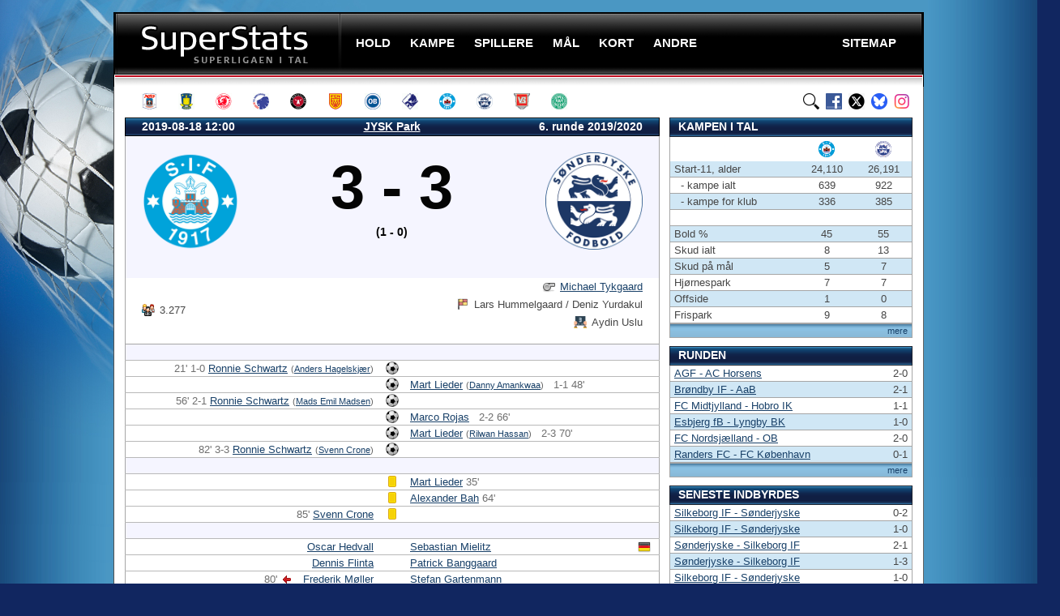

--- FILE ---
content_type: text/html; charset=UTF-8
request_url: https://superstats.dk/kampe/5684
body_size: 7465
content:

<script>
  document.addEventListener('DOMContentLoaded', function() {
      copy_to_clipboard('clipboard_icon', '/kamppng/5684');
  });
</script>

 
<!doctype html public "-//W3C//DTD XHTML 1.0 Transitional//EN" "http://www.w3.org/TR/xhtml1/DTD/xhtml1-transitional.dtd">

<html xmlns="http://www.w3.org/1999/xhtml" xml:lang="en" lang="en">

<!-- Generated: 03.02.2026 01:23:12 -->


<head>

<script data-ad-client="ca-pub-1897583251110681" async src="https://pagead2.googlesyndication.com/pagead/js/adsbygoogle.js"></script>

<!-- Google tag (gtag.js) -->
<script async src="https://www.googletagmanager.com/gtag/js?id=G-E2VY15HY5G"></script>
<script>
  window.dataLayer = window.dataLayer || [];
  function gtag(){dataLayer.push(arguments);}
  gtag('js', new Date());

  gtag('config', 'G-E2VY15HY5G');
</script>




<script async src="https://fundingchoicesmessages.google.com/i/pub-1897583251110681?ers=1" nonce="Lc-V9tcQeF7hzJUud0XgJg"></script><script nonce="Lc-V9tcQeF7hzJUud0XgJg">(function() {function signalGooglefcPresent() {if (!window.frames['googlefcPresent']) {if (document.body) {const iframe = document.createElement('iframe'); iframe.style = 'width: 0; height: 0; border: none; z-index: -1000; left: -1000px; top: -1000px;'; iframe.style.display = 'none'; iframe.name = 'googlefcPresent'; document.body.appendChild(iframe);} else {setTimeout(signalGooglefcPresent, 0);}}}signalGooglefcPresent();})();</script>




<link rel="canonical" href="https://superstats.dk/kampe/5684" />
<meta name="description" content="Kamp i superligaen. SIF-SJF, 2019-08-18 12:00. Holdopstillinger, mål, advarsler, ind- og udskiftninger, karant&aelig;ner. Detaljeret statistik." /><title>Superliga SIF-SJF, 2019-08-18 12:00 - SuperStats</title>


<meta http-equiv="Content-type" content="text/html"; charset="ISO-8859-1" />
<meta name="Keywords" content="fodbold,bold,sport,resultater,superliga,liga,em,vm,cup,pokal,pokalturnering,dbu pokal, dbu pokalen,sas,danmark,aab,ob,brøndby,brøndby if,bif,fc midtjylland,fcm,randers fc,randers,rfc,ac horsens,horsens,ach,esbjerg fb,esbjerg,efb,fc nordsjælland,fcn,sønderjyske,agf,odense,ob,fc københavn,fck,vejle,vff,silkeborg if,sif,hobro ik,hik,fodbold resultater,fodbold tabel,fodbold tabeller" />
<meta name="Robots" content="all" />
<meta name="Revisit-after" content="2" />
<meta name="Author" content="superstats.dk" />
<meta name="Copyright" content="superstats.dk, 2007-26. All rights reserved" />
<meta http-equiv="Content-language" content="dan" />
<meta name="Rating" content="General" />
<meta http-equiv="Pragma" content="no-cache" />
<meta http-equiv="Cache-Control" content="no-store" />




	
	<link rel="stylesheet" type="text/css" href="/stil.css" media="screen" />
	<link rel="apple-touch-icon" sizes="180x180" href="/apple-touch-icon.png">
	<link rel="icon" type="image/png" sizes="32x32" href="/favicon-32x32.png">
	<link rel="icon" type="image/png" sizes="16x16" href="/favicon-16x16.png">
	<link rel="manifest" href="/site.webmanifest">
	
	<script type="text/javascript" src="/js/base4.js"></script>
	<script type="text/javascript" src="/js/jquery.min.js"></script>
	<script type="text/javascript" src="/js/jquery.metadata.min.js"></script>
	<script type="text/javascript" src="/js/jquery.bgiframe.min.js"></script>
	<script type="text/javascript" src="/js/jquery.js"></script>
    <script type="text/javascript" src="/js/sort-table.js"></script>
	<script src="https://code.jquery.com/jquery-2.1.1.min.js" type="text/javascript"></script>

	<link rel="stylesheet" type="text/css" href="/css/sorTable.css" media="screen" />
	<script type="text/javascript" src="/js/jquery.js"></script>
	<script type="text/javascript" src="/js/jquery.tablesorter.min.js"></script>
	<script type="text/javascript" src="/js/jquery.tablesorter.js"></script>
	<script type="text/javascript" src="/js/superstats_tools.js"></script>



<script>
$(document).ready(function(){
	$("#search-box").keyup(function(){
		$.ajax({
		type: "POST",
		url: "/sog/readPlayer.php",
		data:'keyword='+$(this).val(),
		beforeSend: function(){
			$("#search-box").css("background","#FFF url(/images/LoaderIcon.gif) no-repeat 165px");
		},
		success: function(data){
			$("#suggesstion-box").show();
			$("#suggesstion-box").html(data);
			$("#search-box").css("background","#FFF");
		}
		});
	});
});

function selectPlayer(val) {
$("#search-box").val(val);
$("#suggesstion-box").hide();
}
</script>

</head>

<body>

<script>
  (function(i,s,o,g,r,a,m){i['GoogleAnalyticsObject']=r;i[r]=i[r]||function(){
  (i[r].q=i[r].q||[]).push(arguments)},i[r].l=1*new Date();a=s.createElement(o),
  m=s.getElementsByTagName(o)[0];a.async=1;a.src=g;m.parentNode.insertBefore(a,m)
  })(window,document,'script','//www.google-analytics.com/analytics.js','ga');

  ga('create', 'UA-48121631-1', 'superstats.dk');
  ga('send', 'pageview');

</script>

<div id="outer">

  <div id="wrap">

   <div id="header">

  <h4 id="logo"><a href="/">SuperStats</a></h4>
      <ul id="nav">
        <li><span><a class="menu" onclick="void(0)"><span>Hold</span></a>
          <ul>
			<li><a href="/hold/sason?id=13" class="menu">AGF</a></li>
			<li><a href="/hold/sason?id=2" class="menu">Brøndby IF</a></li>
			<li><a href="/hold/sason?id=39" class="menu">FC Fredericia</a></li>
			<li><a href="/hold/sason?id=4" class="menu">FC København</a></li>
			<li><a href="/hold/sason?id=5" class="menu">FC Midtjylland</a></li>
			<li><a href="/hold/sason?id=6" class="menu">FC Nordsjælland</a></li>
			<li><a href="/hold/sason?id=7" class="menu">OB</a></li>
			<li><a href="/hold/sason?id=8" class="menu">Randers FC</a></li>
 			<li><a href="/hold/sason?id=9" class="menu">Silkeborg IF</a></li>
			<li><a href="/hold/sason?id=26" class="menu">Sønderjyske</a></li>
			<li><a href="/hold/sason?id=10" class="menu">Vejle BK</a></li>
 			<li><a href="/hold/sason?id=11" class="menu">Viborg FF</a></li>

			</ul>
        </li>
        <li><a class="menu" onclick="void(0)"><span>Kampe</span></a>
          <ul>
			<li><a href="/stilling/" class="menu">Stillingen</a></li>
			<li><a href="/program" class="menu">Kampprogram</a></li>
			<li><a href="/tilskuere/" class="menu">Tilskuere</a></li>
			<li><a href="/streak/" class="menu">Serier</a></li>
          </ul>
        </li>
        <li><a class="menu" onclick="void(0)"><span>Spillere</span></a>
          <ul>
			<li><a href="/spillere/spilletid" class="menu">Spilletid</a></li>
			<li><a href="/spillere/udl-klub" class="menu">Udlændinge</a></li>
			<li><a href="/spillere/alder" class="menu">Yngst / ældst</a></li>
			<li><a href="/spillere/trans/" class="menu">Klub-skifter</a></li>
			<li><a href="/spillere/kontrakt-udlob" class="menu">Kontrakter</a></li>
          </ul>
        </li>
        <li><a class="menu" onclick="void(0)"><span>Mål</span></a>
          <ul>
			<li><a href="/maal/" class="menu">Topscorere</a></li>
			<li><a href="/maal/assist" class="menu">Assist</a></li>
			<li><a href="/maal/plus-assist" class="menu">Mål + assist</a></li>
			<li><a href="/maal/straffespark/" class="menu">Straffespark</a></li>
			<li><a href="/maal/selvmaal" class="menu">Selvmål</a></li>
			<li><a href="/maal/minutter" class="menu">Minutter</a></li>
			<li><a href="/maal/runde" class="menu">Runder</a></li>
			<li><a href="/maal/over-under" class="menu">Over/Under</a></li>
          </ul>
        </li>
        <li><a class="menu" onclick="void(0)"><span>Kort</span></a>
          <ul>/
			<li><a href="/kort/" class="menu">Kort</a></li>
			<li><a href="/kort/dommere/dommere" class="menu">Dommere</a></li>
			<li><a href="/kort/rode" class="menu">Udvisninger</a></li>
			<li><a href="/kort/karantaner" class="menu">Karantæner</a></li>
			<li><a href="/kort/fare" class="menu">I karantæne-fare</a></li>
          </ul>
        </li>
        <li><a class="menu" onclick="void(0)"><span>Andre</span></a>
           <ul>
			<li><a href="/1div/" class="menu">1. division</a></li>
			<li><a href="/pokal/" class="menu">Pokal</a></li>
			<li><a href="/europa/" class="menu">Europa</a></li>
			<li><a href="/vm/" class="menu">VM</a></li>
			<li><a href="/em/" class="menu">EM</a></li>
          </ul>
        </li>
        <li class="sitemaap"><a href="/sitemap" class="menu"><span>Sitemap</span></a>
         </li>

      </ul>

    </div>







    <div id="ikoner">
	  <a href="/hold/alltime?id=13" class="agf" title="AGF"></a>
      <a href="/hold/alltime?id=2" class="brondby" title="Brøndby IF"></a>
      <a href="/hold/alltime?id=39" class="fredericia" title="FC Fredericia"></a>
      <a href="/hold/alltime?id=4" class="fck" title="FC København"></a>
      <a href="/hold/alltime?id=5" class="fcm" title="FC Midtjylland"></a>
      <a href="/hold/alltime?id=6" class="fcn" title="FC Nordsjælland"></a>
	  <a href="/hold/alltime?id=7" class="ob" title="OB"></a>
      <a href="/hold/alltime?id=8" class="randersfc" title="Randers FC"></a>
      <a href="/hold/alltime?id=9" class="silkeborgif" title="Silkeborg IF"></a>
  	  <a href="/hold/alltime?id=26" class="sonderjyske" title="Sønderjyske"></a>
      <a href="/hold/alltime?id=10" class="vejle" title="Vejle BK"></a>	  
      <a href="/hold/alltime?id=11" class="viborgff" title="Viborg FF"></a>
  

	  <a href="https://www.instagram.com/superstats.dk/" class="instagram" title="SuperStats på Instagram"></a>
	  <a href="https://bsky.app/profile/superstats.dk" class="bluesky" title="SuperStats på BlueSky"></a>
	  <a href="https://www.x.com/superstats_dk" class="twitter" title="SuperStats på X" /></a>
	  <a href="https://www.facebook.com/superstats.dk" class="facebook" title="SuperStats på Facebook"></a>
	  <a href="/sog/" class="find" title="Søg på SuperStats" /></a>

</div>

    
    <div id="content">


<div id="fb-root"></div>
<script>(function(d, s, id) {
  var js, fjs = d.getElementsByTagName(s)[0];
  if (d.getElementById(id)) return;
  js = d.createElement(s); js.id = id;
  js.src = "//connect.facebook.net/da_DK/all.js#xfbml=1";
  fjs.parentNode.insertBefore(js, fjs);
}(document, 'script', 'facebook-jssdk'));</script>





	  
  <div class="site-banner-left">
            <div id="leftAds">
<script async src="https://pagead2.googlesyndication.com/pagead/js/adsbygoogle.js"></script>
<!-- sides -->
<ins class="adsbygoogle"
     style="display:inline-block;width:160px;height:600px"
     data-ad-client="ca-pub-1897583251110681"
     data-ad-slot="4898300475"></ins>
<script>
     (adsbygoogle = window.adsbygoogle || []).push({});
</script>
            </div>	
          </div>
          <div class="site-banner-right">
            <div id="rightAds">
<script async src="https://pagead2.googlesyndication.com/pagead/js/adsbygoogle.js"></script>
<!-- rightads -->
<ins class="adsbygoogle"
     style="display:inline-block;width:160px;height:600px"
     data-ad-client="ca-pub-1897583251110681"
     data-ad-slot="5290603593"></ins>
<script>
     (adsbygoogle = window.adsbygoogle || []).push({});
</script>
            </div>
          </div>
		  


      <div class='box full blue'>

        <!-- Overordnet kampinformation -->

        <table id='top' cellpadding='0' cellspacing='0'>
		  <thead>
            <tr>
              <th class='leftalign'>2019-08-18 12:00</th>
		      <th> <a href='/stadion?id=9&amp;aar=2019/2020' style='color: white;'>JYSK Park</a></th>
              <th class='rightalign'>6. runde 2019/2020</th>
            </tr>
          </thead>
          <tbody>
            <tr class='result'>
              <td class='leftalign'><a href='/hold/sason?id=9&amp;aar=2019/2020'>
			    <img src='/images/teamlogo/9.png' width='120' height='120' alt='SIF' title='SIF' /></a>
              <td>
                <p><strong>3 - 3</strong></p><p><small>(1 - 0)</small></p>
		      <td class='rightalign'><a href='/hold/sason?id=26&amp;aar=2019/2020'>
                <img src='/images/teamlogo/26.png' width='120' height='120' alt='SJF' title='SJF' /></a></td>
            <tr height='24'><td colspan='3'>&nbsp;
            <tr class='bottom' height='24'>
              <td class='leftalign'><span class='spec' title='Tilskuere'> 3.277 </span>
              <td class='rightalign' colspan='2'>
                <span class='dommer' title='Dommer'      > <a href='/kort/dommere/dommer-alltime?id=48'>Michael Tykgaard</a> </span><br>
                <span class='vogter' title='Linjevogtere'> Lars Hummelgaard / Deniz Yurdakul </span><br>
                <span class='fjerde' title='Fjerdedommer'> Aydin Uslu </span><br>
                &nbsp;
          </tbody>
        </table>

        <table id='kampref' cellpadding='0' cellspacing='0'>


          <tr class='div'> <td colspan='3'>&nbsp;

          <!-- Mål -->
          <tr><td class='rightalign'><span class='minut'>21' 1-0 </span> <a href='/spillere/spiller?id=1355&aar=2019/2020'>Ronnie Schwartz</a>  <span class='hashtag-mini' title='assist'>(<a href='/spillere/spiller?id=3499&aar=2019/2020'>Anders Hagelskjær</a>)</span></td><td class='middle'><span class='icon goal'    title='Mål'></span></td><td class='leftalign'></td></tr>
          <tr><td class='rightalign'></td><td class='middle'><span class='icon goal'    title='Mål'></span></td><td class='leftalign'><a href='/spillere/spiller?id=3344&aar=2019/2020'>Mart Lieder</a>  <span class='hashtag-mini' title='assist'>(<a href='/spillere/spiller?id=2610&aar=2019/2020'>Danny Amankwaa</a>)</span> &nbsp; <span class='minut'>1-1 48'</span></td></tr>
          <tr><td class='rightalign'><span class='minut'>56' 2-1 </span> <a href='/spillere/spiller?id=1355&aar=2019/2020'>Ronnie Schwartz</a>  <span class='hashtag-mini' title='assist'>(<a href='/spillere/spiller?id=3131&aar=2019/2020'>Mads Emil Madsen</a>)</span></td><td class='middle'><span class='icon goal'    title='Mål'></span></td><td class='leftalign'></td></tr>
          <tr><td class='rightalign'></td><td class='middle'><span class='icon goal'    title='Mål'></span></td><td class='leftalign'><a href='/spillere/spiller?id=3464&aar=2019/2020'>Marco Rojas</a>  &nbsp; <span class='minut'>2-2 66'</span></td></tr>
          <tr><td class='rightalign'></td><td class='middle'><span class='icon goal'    title='Mål'></span></td><td class='leftalign'><a href='/spillere/spiller?id=3344&aar=2019/2020'>Mart Lieder</a>  <span class='hashtag-mini' title='assist'>(<a href='/spillere/spiller?id=1782&aar=2019/2020'>Rilwan Hassan</a>)</span> &nbsp; <span class='minut'>2-3 70'</span></td></tr>
          <tr><td class='rightalign'><span class='minut'>82' 3-3 </span> <a href='/spillere/spiller?id=1355&aar=2019/2020'>Ronnie Schwartz</a>  <span class='hashtag-mini' title='assist'>(<a href='/spillere/spiller?id=2776&aar=2019/2020'>Svenn Crone</a>)</span></td><td class='middle'><span class='icon goal'    title='Mål'></span></td><td class='leftalign'></td></tr>

          <tr class='div'> <td colspan='3'>&nbsp;

          <!-- Gule/røde kort -->
          <tr><td class='rightalign'></td><td class='middle'><span class='icon yellow', title='Gult kort'></span><td><a href='/spillere/spiller?id=3344&aar=2019/2020'>Mart Lieder</a> <span class='minut'>35'</span></td></tr>
          <tr><td class='rightalign'></td><td class='middle'><span class='icon yellow', title='Gult kort'></span><td><a href='/spillere/spiller?id=3110&aar=2019/2020'>Alexander Bah</a> <span class='minut'>64'</span></td></tr>
          <tr><td class='rightalign'><span class='minut'>85'</span> <a href='/spillere/spiller?id=2776&aar=2019/2020'>Svenn Crone</a></td><td class='middle'><span class='icon yellow', title='Gult kort'></span><td></td></tr>

          <tr class='div'> <td colspan='3'>&nbsp;

          <!-- Startopstillinger -->
          <tr><td class='rightalign'>   &nbsp; <a href='/spillere/spiller?id=3521&aar=2019/2020'>Oscar Hedvall</a></td><td class='middle'>&nbsp;</td><td class='leftalign'><a href='/spillere/spiller?id=3188&aar=2019/2020'>Sebastian Mielitz</a> &nbsp;   <img class='right' src='/flag/fork/DE.png' alt='Tyskland' title='Tyskland'></td></tr>
          <tr><td class='rightalign'>   &nbsp; <a href='/spillere/spiller?id=1186&aar=2019/2020'>Dennis Flinta</a></td><td class='middle'>&nbsp;</td><td class='leftalign'><a href='/spillere/spiller?id=2617&aar=2019/2020'>Patrick Banggaard</a> &nbsp;   </td></tr>
          <tr><td class='rightalign'>  <span class='minut'>80'</span> <img src='/images/bg_icon_redarrow.png' alt='Udskiftet'/> &nbsp; <a href='/spillere/spiller?id=2582&aar=2019/2020'>Frederik Møller</a></td><td class='middle'>&nbsp;</td><td class='leftalign'><a href='/spillere/spiller?id=3200&aar=2019/2020'>Stefan Gartenmann</a> &nbsp;   </td></tr>
          <tr><td class='rightalign'>   &nbsp; <a href='/spillere/spiller?id=2776&aar=2019/2020'>Svenn Crone</a></td><td class='middle'>&nbsp;</td><td class='leftalign'><a href='/spillere/spiller?id=1698&aar=2019/2020'>Mads Albæk</a> &nbsp;   </td></tr>
          <tr><td class='rightalign'>   &nbsp; <a href='/spillere/spiller?id=3499&aar=2019/2020'>Anders Hagelskjær</a></td><td class='middle'>&nbsp;</td><td class='leftalign'><a href='/spillere/spiller?id=1782&aar=2019/2020'>Rilwan Hassan</a> &nbsp;  <span class='minut'>80'</span> <img src='/images/bg_icon_redarrow.png' alt='Udskiftet'/> <img class='right' src='/flag/fork/NG.png' alt='Nigeria' title='Nigeria'></td></tr>
          <tr><td class='rightalign'>   &nbsp; <a href='/spillere/spiller?id=3524&aar=2019/2020'>Frederik Alves</a></td><td class='middle'>&nbsp;</td><td class='leftalign'><a href='/spillere/spiller?id=2769&aar=2019/2020'>Nicholas Marfelt</a> &nbsp;  <span class='minut'>27'</span> <img src='/images/bg_icon_redarrow.png' alt='Udskiftet'/> </td></tr>
          <tr><td class='rightalign'>   &nbsp; <a href='/spillere/spiller?id=3131&aar=2019/2020'>Mads Emil Madsen</a></td><td class='middle'>&nbsp;</td><td class='leftalign'><a href='/spillere/spiller?id=2770&aar=2019/2020'>Christian Jakobsen</a> &nbsp;   </td></tr>
          <tr><td class='rightalign'><img class='left' src='/flag/fork/SK.png' alt='Slovakiet' title='Slovakiet'>   &nbsp; <a href='/spillere/spiller?id=3224&aar=2019/2020'>Filip Lesniak</a></td><td class='middle'>&nbsp;</td><td class='leftalign'><a href='/spillere/spiller?id=3110&aar=2019/2020'>Alexander Bah</a> &nbsp;   </td></tr>
          <tr><td class='rightalign'>   &nbsp; <a href='/spillere/spiller?id=1355&aar=2019/2020'>Ronnie Schwartz</a></td><td class='middle'>&nbsp;</td><td class='leftalign'><a href='/spillere/spiller?id=2610&aar=2019/2020'>Danny Amankwaa</a> &nbsp;  <span class='minut'>67'</span> <img src='/images/bg_icon_redarrow.png' alt='Udskiftet'/> </td></tr>
          <tr><td class='rightalign'>  <span class='minut'>80'</span> <img src='/images/bg_icon_redarrow.png' alt='Udskiftet'/> &nbsp; <a href='/spillere/spiller?id=3071&aar=2019/2020'>Emil Holten</a></td><td class='middle'>&nbsp;</td><td class='leftalign'><a href='/spillere/spiller?id=3344&aar=2019/2020'>Mart Lieder</a> &nbsp;   <img class='right' src='/flag/fork/NL.png' alt='Holland' title='Holland'></td></tr>
          <tr><td class='rightalign'>  <span class='minut'>67'</span> <img src='/images/bg_icon_redarrow.png' alt='Udskiftet'/> &nbsp; <a href='/spillere/spiller?id=3076&aar=2019/2020'>Jeppe Okkels</a></td><td class='middle'>&nbsp;</td><td class='leftalign'><a href='/spillere/spiller?id=3464&aar=2019/2020'>Marco Rojas</a> &nbsp;   <img class='right' src='/flag/fork/NZ.png' alt='New Zealand' title='New Zealand'></td></tr>

          <tr class='div'> <td colspan='3'>&nbsp;

          <!-- Udskiftninger -->
          <tr><td class='rightalign'> <span class='minut'>67'</span> <img src='/images/bg_icon_greenarrow.png' alt='Indskiftet'/>  &nbsp; <a href='/spillere/spiller?id=2442&aar=2019/2020'>Marc Rochester</a></td><td class='middle'>&nbsp;</td><td class='leftalign'><a href='/spillere/spiller?id=2813&aar=2019/2020'>Jeppe Simonsen</a> &nbsp; <span class='minut'>27'</span> <img src='/images/bg_icon_greenarrow.png' alt='Indskiftet'/>  </td></tr>
          <tr><td class='rightalign'><img class='left' src='/flag/fork/SE.png' alt='Sverige' title='Sverige'> <span class='minut'>80'</span> <img src='/images/bg_icon_greenarrow.png' alt='Indskiftet'/>  &nbsp; <a href='/spillere/spiller?id=3414&aar=2019/2020'>Shkodran Maholli</a></td><td class='middle'>&nbsp;</td><td class='leftalign'><a href='/spillere/spiller?id=3451&aar=2019/2020'>Peter Buch Christiansen</a> &nbsp; <span class='minut'>67'</span> <img src='/images/bg_icon_greenarrow.png' alt='Indskiftet'/>  </td></tr>
          <tr><td class='rightalign'> <span class='minut'>80'</span> <img src='/images/bg_icon_greenarrow.png' alt='Indskiftet'/>  &nbsp; <a href='/spillere/spiller?id=3523&aar=2019/2020'>Rasmus Carstensen</a></td><td class='middle'>&nbsp;</td><td class='leftalign'><a href='/spillere/spiller?id=2855&aar=2019/2020'>Eggert Jónsson</a> &nbsp; <span class='minut'>80'</span> <img src='/images/bg_icon_greenarrow.png' alt='Indskiftet'/>  <img class='right' src='/flag/fork/IS.png' alt='Island' title='Island'></td></tr>

          <tr class='div'> <td colspan='3'>&nbsp;

          <!-- Trænere -->
          <tr><td class='rightalign'> <a href='/tranere/traner-alltime?id=51'>Kent Nielsen</a></td><td class='middle'> <span class='icon coach' title='Trænere'><td class='leftalign'><a href='/tranere/traner-alltime?id=101'>Glen Riddersholm</a> </td></tr>

          <tr class='div'> <td colspan='3'>&nbsp;

          <!-- Karantæner -->

          <tr class='div'> <td colspan='3'>&nbsp;

          <!-- Signaturforklaring -->
          <tr class="list">
            <td colspan="3">
              <div class="wrap">
                <ul class="outputdecl">
                  <li class="goal">Mål</li>
                  <li class="owngoal">Selvmål</li>
                  <li class="penalty">Mål på straffespark</li>

                  <li class="penaltyfail">Brændt straffespark</li>
                  <li class="playerout">Udskiftet</li>
                  <li class="playerin">Indskiftet</li>

                  
                  <li class="yellow">Gult kort</li>
                  <li class="yelred">2x gul</li>
                  <li class="red">Rødt kort</li>

                  <li class="yellowann">Gult kort annulleret</li>	
                  <li class="yelredann">2x gul annulleret</li>
                  <li class="redann">Rødt kort annulleret</li>
                  
                  <li class="quarantine">Karantæne</li>
                  <li class="spectators">Tilskuere</li>
                  <li class="referee">Dommer</li>

                  <li class="linjevogter">Linjevogter</li>
                  <li class="vardommer">VAR dommer</li>
                  <li class="fjerdedommer">Fjerdedommer</li> 
                  
                  <li class='coach'>Træner</li>
                </ul>
              </div>

              <!-- Screenshot ikoner -->
              <span class='right'>
                <a href='/kamppng/5684.png'>
                  <img src='/images/photoicon.svg' width='21' height='21' alt='Vis screendump af kampinfo' title='Vis screendump af kampinfo' style='margin:0'/>
                </a>
                &nbsp;
                <img src='/images/clipboard.svg' width='26' height='26' id='clipboard_icon' alt='Kopier kampinfo til udklipsholder' title='Kopier kampinfo til udklipsholder' style='margin:0;margin-top:-2px;cursor:pointer;vertical-align:center'/>
              </span>
            </td>
          </tr>
        </table>
      </div>
		

		</div>

    <div id="hojre">



<div class='box hojre blue'>

<h2>Kampen i tal</h2>

<table cellpadding='0' cellspacing='0'>

            <tfoot><tr><td colspan='6'><span class='right'><a href='/mest-paa-bolden' class='hojre_mere'>mere</a></span></td></tr></tfoot>
            <tbody>



<tr height='30'><th height='30'></th><th class='cntr'><img src='/images/logo/mini/9.gif' alt='Silkeborg IF' style='padding: 5px 0; margin: 0; border: 0; background: none;' align='absmiddle' /></th><th class='cntr'><img src='/images/logo/mini/26.gif' alt='Sønderjyske' style='padding: 5px ; margin: 0; border: 0; background: none;' align='absmiddle' /></th></tr><tr><td>Start-11, alder</td><td class='cntr'><span class='minut'>24,110</span></td><td class='cntr'><span class='minut'>26,191</span></td></tr><tr><td>&nbsp; - kampe ialt</td><td class='cntr'>639</td><td class='cntr'>922</td></tr><tr><td>&nbsp; - kampe for klub</td><td class='cntr'>336</td><td class='cntr'>385</td></tr>
            <tr class='div'>
              <td colspan='3'>&nbsp;</td>
            </tr>
<tr><td>Bold %</td><td class='cntr'>45</td><td class='cntr'>55</tr><tr><td>Skud ialt</td><td class='cntr'>8</td><td class='cntr'>13</tr><tr><td>Skud på mål</td><td class='cntr'>5</td><td class='cntr'>7</tr><tr><td>Hjørnespark</td><td class='cntr'>7</td><td class='cntr'>7</tr><tr><td>Offside</td><td class='cntr'>1</td><td class='cntr'>0</tr><tr><td>Frispark</td><td class='cntr'>9</td><td class='cntr'>8</tr>




            </tbody>
          </table>



<div id="space10"></div>






          <h2>Runden</h2>
        <table cellpadding='0' cellspacing='0'>
          <thead>
          </thead>
           <tfoot><tr><td colspan='2'><span class='right'><a href='/program?aar=2019/2020#runde6' class='hojre_mere'>mere</a></span></td></tr></tfoot>
          <tbody>

<tr><td class='hojreleftalign'><a href='/kampe/5682' class='hojre'>AGF - AC Horsens</a></td><td class='hojrerightalign'>2-0</td></tr><tr><td class='hojreleftalign'><a href='/kampe/5679' class='hojre'>Brøndby IF - AaB</a></td><td class='hojrerightalign'>2-1</td></tr><tr><td class='hojreleftalign'><a href='/kampe/5678' class='hojre'>FC Midtjylland - Hobro IK</a></td><td class='hojrerightalign'>1-1</td></tr><tr><td class='hojreleftalign'><a href='/kampe/5683' class='hojre'>Esbjerg fB - Lyngby BK</a></td><td class='hojrerightalign'>1-0</td></tr><tr><td class='hojreleftalign'><a href='/kampe/5681' class='hojre'>FC Nordsjælland - OB</a></td><td class='hojrerightalign'>2-0</td></tr><tr><td class='hojreleftalign'><a href='/kampe/5680' class='hojre'>Randers FC - FC København</a></td><td class='hojrerightalign'>0-1</td></tr>  </tbody>
        </table>



<div id='space10'></div>




          <h2>Seneste indbyrdes</h2>
        <table cellpadding='0' cellspacing='0'>
          <thead>
          </thead>
           <tfoot><tr><td colspan='2'><span class='right'><a href='/sog/hold-res?id1=9&id2=26' class='hojre_mere'>mere</a></span></td></tr></tfoot>
          <tbody>

<tr><td class='hojreleftalign'><a href='/kampe/6883' class='hojre'>Silkeborg IF - Sønderjyske</a></td><td class='hojrerightalign'>0-2</td></tr><tr><td class='hojreleftalign'><a href='/kampe/6829' class='hojre'>Silkeborg IF - Sønderjyske</a></td><td class='hojrerightalign'>1-0</td></tr><tr><td class='hojreleftalign'><a href='/kampe/6788' class='hojre'>Sønderjyske - Silkeborg IF</a></td><td class='hojrerightalign'>2-1</td></tr><tr><td class='hojreleftalign'><a href='/kampe/6768' class='hojre'>Sønderjyske - Silkeborg IF</a></td><td class='hojrerightalign'>1-3</td></tr><tr><td class='hojreleftalign'><a href='/kampe/6656' class='hojre'>Silkeborg IF - Sønderjyske</a></td><td class='hojrerightalign'>1-0</td></tr><tr><td class='hojreleftalign'><a href='/kampe/6160' class='hojre'>Sønderjyske - Silkeborg IF</a></td><td class='hojrerightalign'>0-6</td></tr>          </tbody>
        </table>




<div id="space10"></div>




<h2>Stilling efter runden</h2>

<table cellpadding="0" cellspacing="0">

<thead>

<tr>
	<th colspan="2" width="288">&nbsp;</th>
  <th class="cntr" width="15">K</th>
  <th class="cntr" width="15">V</th>
  <th class="cntr" width="15">U</th>
  <th class="cntr" width="15">T</th>
  <th class="cntr" width="36">Mål</th>
  <th class="cntr" width="16">P</th>
</tr>

</thead>



            <tfoot><tr><td colspan='8'><span class='right'><a href='/stilling?aar=2019/2020' class='hojre_mere'>mere</a></span></td></tr></tfoot>
            <tbody>
<tr><td>1.</td><td>FCK<font color='#b4b4b4'> (M)</font></td><td class='cntr'>6</td><td class='cntr'>6</td><td class='cntr'>0</td><td class='cntr'>0</td><td class='cntr'>12-4</td><td class='cntr'><strong>18</strong></td></tr><tr><td>2.</td><td>FCM</td><td class='cntr'>6</td><td class='cntr'>5</td><td class='cntr'>1</td><td class='cntr'>0</td><td class='cntr'>8-2</td><td class='cntr'><strong>16</strong></td></tr><tr><td>3.</td><td>BIF<font color='#b4b4b4'> (P)</font></td><td class='cntr'>6</td><td class='cntr'>4</td><td class='cntr'>1</td><td class='cntr'>1</td><td class='cntr'>13-7</td><td class='cntr'><strong>13</strong></td></tr><tr><td>4.</td><td>FCN</td><td class='cntr'>6</td><td class='cntr'>3</td><td class='cntr'>1</td><td class='cntr'>2</td><td class='cntr'>11-7</td><td class='cntr'><strong>10</strong></td></tr><tr><td class='guld'>5.</td><td class='guld'>SJF</td><td class='guld_cntr'>6</td><td class='guld_cntr'>2</td><td class='guld_cntr'>3</td><td class='guld_cntr'>1</td><td class='guld_cntr'>10-7</td><td class='guld_cntr'><strong>9</strong></td></tr><tr><td>6.</td><td>OB</td><td class='cntr'>6</td><td class='cntr'>3</td><td class='cntr'>0</td><td class='cntr'>3</td><td class='cntr'>10-9</td><td class='cntr'><strong>9</strong></td></tr><tr><td>7.</td><td>AaB</td><td class='cntr'>6</td><td class='cntr'>2</td><td class='cntr'>1</td><td class='cntr'>3</td><td class='cntr'>9-7</td><td class='cntr'><strong>7</strong></td></tr><tr><td>8.</td><td>HOB</td><td class='cntr'>6</td><td class='cntr'>1</td><td class='cntr'>4</td><td class='cntr'>1</td><td class='cntr'>8-9</td><td class='cntr'><strong>7</strong></td></tr><tr><td>9.</td><td>ACH</td><td class='cntr'>6</td><td class='cntr'>2</td><td class='cntr'>0</td><td class='cntr'>4</td><td class='cntr'>5-10</td><td class='cntr'><strong>6</strong></td></tr><tr><td>10.</td><td>LBK <font color='#b4b4b4'>(O)</font></td><td class='cntr'>6</td><td class='cntr'>2</td><td class='cntr'>0</td><td class='cntr'>4</td><td class='cntr'>5-11</td><td class='cntr'><strong>6</strong></td></tr><tr><td>11.</td><td>RFC</td><td class='cntr'>6</td><td class='cntr'>1</td><td class='cntr'>2</td><td class='cntr'>3</td><td class='cntr'>8-9</td><td class='cntr'><strong>5</strong></td></tr><tr><td>12.</td><td>AGF</td><td class='cntr'>6</td><td class='cntr'>1</td><td class='cntr'>2</td><td class='cntr'>3</td><td class='cntr'>5-6</td><td class='cntr'><strong>5</strong></td></tr><tr><td>13.</td><td>EFB</td><td class='cntr'>6</td><td class='cntr'>1</td><td class='cntr'>1</td><td class='cntr'>4</td><td class='cntr'>2-9</td><td class='cntr'><strong>4</strong></td></tr><tr><td class='guld'>14.</td><td class='guld'>SIF <font color='#b4b4b4'>(O)</font></td><td class='guld_cntr'>6</td><td class='guld_cntr'>0</td><td class='guld_cntr'>2</td><td class='guld_cntr'>4</td><td class='guld_cntr'>8-17</td><td class='guld_cntr'><strong>2</strong></td></tr>
            </tbody>
          </table>

</div>











<div class="right"><a href="https://twitter.com/superstats_dk" class="twitter-follow-button" data-show-count="false" data-lang="da" data-align="right">Følg @superstats_dk</a><script>!function(d,s,id){var js,fjs=d.getElementsByTagName(s)[0],p=/^http:/.test(d.location)?'http':'https';if(!d.getElementById(id)){js=d.createElement(s);js.id=id;js.src=p+'://platform.twitter.com/widgets.js';fjs.parentNode.insertBefore(js,fjs);}}(document, 'script', 'twitter-wjs');</script></div>




    </div><!-- /menuhojre -->  
    
 
    
    <div id="footer">
      <ul>
        <li>SuperStats - superligaen i tal</li>
        <li>Copyright &copy; 2007-26</li>
        <li><a href="/sitemap" class="foot">Sitemap</a></li>
        <li><a href="/om" class="foot">Om SuperStats</a></li>
        <li><a href="https://superstats.dk/mobil/" class="foot">Mobilversion</a></li>
	    <li><a href="/annoncer" class="foot">Annoncørbetalt</a></li>
        <li><a href="mailto:superstats@superstats.dk" title="Send SuperStats en email" class="foot">Kontakt SuperStats</a></li>
      </ul>
    </div>
  </div>
</div>







<script data-cfasync="false" type="text/javascript" id="clever-core">
    /* <![CDATA[ */
        (function (document, window) {
            var a, c = document.createElement("script"), f = window.frameElement;

            c.id = "CleverCoreLoader76546";
            c.src = "https://scripts.cleverwebserver.com/db16e6aa171501bccfa39eb059e278c2.js";

            c.async = !0;
            c.type = "text/javascript";
            c.setAttribute("data-target", window.name || (f && f.getAttribute("id")));
            c.setAttribute("data-callback", "put-your-callback-function-here");
            c.setAttribute("data-callback-url-click", "put-your-click-macro-here");
            c.setAttribute("data-callback-url-view", "put-your-view-macro-here");

            try {
                a = parent.document.getElementsByTagName("script")[0] || document.getElementsByTagName("script")[0];
            } catch (e) {
                a = !1;
            }

            a || (a = document.getElementsByTagName("head")[0] || document.getElementsByTagName("body")[0]);
            a.parentNode.insertBefore(c, a);
        })(document, window);
    /* ]]> */
    </script>
	
	
	
	
	
</body>
</html>


--- FILE ---
content_type: text/html; charset=utf-8
request_url: https://www.google.com/recaptcha/api2/aframe
body_size: 268
content:
<!DOCTYPE HTML><html><head><meta http-equiv="content-type" content="text/html; charset=UTF-8"></head><body><script nonce="7dUKub_PsjHFpIV2fBYWGA">/** Anti-fraud and anti-abuse applications only. See google.com/recaptcha */ try{var clients={'sodar':'https://pagead2.googlesyndication.com/pagead/sodar?'};window.addEventListener("message",function(a){try{if(a.source===window.parent){var b=JSON.parse(a.data);var c=clients[b['id']];if(c){var d=document.createElement('img');d.src=c+b['params']+'&rc='+(localStorage.getItem("rc::a")?sessionStorage.getItem("rc::b"):"");window.document.body.appendChild(d);sessionStorage.setItem("rc::e",parseInt(sessionStorage.getItem("rc::e")||0)+1);localStorage.setItem("rc::h",'1770078195778');}}}catch(b){}});window.parent.postMessage("_grecaptcha_ready", "*");}catch(b){}</script></body></html>

--- FILE ---
content_type: application/javascript; charset=utf-8
request_url: https://fundingchoicesmessages.google.com/f/AGSKWxWRIpFCRCuWMRS5U7WELivd0P5RWaRYsHuaKOvIAG0Jmj0vgPL0lTdrjwLhxdZf72iHy5ClOpyKV9Z-AhjVtkThVqO_6qCFe81UJ8wbHobX963Gvc3YGx7LL9t3kFd0HMtNzpgDdA==?fccs=W251bGwsbnVsbCxudWxsLG51bGwsbnVsbCxudWxsLFsxNzcwMDc4MTk1LDg2MzAwMDAwMF0sbnVsbCxudWxsLG51bGwsW251bGwsWzcsNl0sbnVsbCxudWxsLG51bGwsbnVsbCxudWxsLG51bGwsbnVsbCxudWxsLG51bGwsM10sImh0dHBzOi8vc3VwZXJzdGF0cy5kay9rYW1wZS81Njg0IixudWxsLFtbOCwiN2Y0YXk0U200a0UiXSxbOSwiZW4tVVMiXSxbMTYsIlsxLDEsMV0iXSxbMTksIjIiXSxbMTcsIlswXSJdLFsyNCwiIl0sWzI5LCJmYWxzZSJdXV0
body_size: 124
content:
if (typeof __googlefc.fcKernelManager.run === 'function') {"use strict";this.default_ContributorServingResponseClientJs=this.default_ContributorServingResponseClientJs||{};(function(_){var window=this;
try{
var tp=function(a){this.A=_.r(a)};_.t(tp,_.G);var up=function(a){this.A=_.r(a)};_.t(up,_.G);up.prototype.getWhitelistStatus=function(){return _.E(this,2)};var vp=function(a){this.A=_.r(a)};_.t(vp,_.G);var wp=_.ed(vp),xp=function(a,b,c){this.B=a;this.j=_.z(b,tp,1);this.l=_.z(b,_.Qk,3);this.F=_.z(b,up,4);a=this.B.location.hostname;this.D=_.Fg(this.j,2)&&_.N(this.j,2)!==""?_.N(this.j,2):a;a=new _.Qg(_.Rk(this.l));this.C=new _.eh(_.q.document,this.D,a);this.console=null;this.o=new _.pp(this.B,c,a)};
xp.prototype.run=function(){if(_.N(this.j,3)){var a=this.C,b=_.N(this.j,3),c=_.gh(a),d=new _.Wg;b=_.hg(d,1,b);c=_.B(c,1,b);_.kh(a,c)}else _.hh(this.C,"FCNEC");_.rp(this.o,_.z(this.l,_.De,1),this.l.getDefaultConsentRevocationText(),this.l.getDefaultConsentRevocationCloseText(),this.l.getDefaultConsentRevocationAttestationText(),this.D);_.sp(this.o,_.E(this.F,1),this.F.getWhitelistStatus());var e;a=(e=this.B.googlefc)==null?void 0:e.__executeManualDeployment;a!==void 0&&typeof a==="function"&&_.Wo(this.o.G,
"manualDeploymentApi")};var yp=function(){};yp.prototype.run=function(a,b,c){var d;return _.u(function(e){d=wp(b);(new xp(a,d,c)).run();return e.return({})})};_.Uk(7,new yp);
}catch(e){_._DumpException(e)}
}).call(this,this.default_ContributorServingResponseClientJs);
// Google Inc.

//# sourceURL=/_/mss/boq-content-ads-contributor/_/js/k=boq-content-ads-contributor.ContributorServingResponseClientJs.en_US.7f4ay4Sm4kE.es5.O/d=1/exm=ad_blocking_detection_executable,kernel_loader,loader_js_executable/ed=1/rs=AJlcJMxcRWottFWkv7iSx2xUgPdsEv8lDg/m=cookie_refresh_executable
__googlefc.fcKernelManager.run('\x5b\x5b\x5b7,\x22\x5b\x5bnull,\\\x22superstats.dk\\\x22,\\\x22AKsRol8Gsm0SywPY5-ig_vn1zq73RpRzBig6vVJqwM4h88gVgPp6dnWFSFFqW8jTHH4zq7FHZ1Q_Qc82mswtIrHMveTkN-HiDu1AVzb1VGdP3H5_oFDDOZxtP5MNr9FLpMc7eJ5F2DUYQKeV53SgWO_VHyVGMz7SEw\\\\u003d\\\\u003d\\\x22\x5d,null,\x5b\x5bnull,null,null,\\\x22https:\/\/fundingchoicesmessages.google.com\/f\/AGSKWxWkXT2mSrSuh7PCG3KkwGKr6c80ER-4QhpXXC_NoxYEyCXI6LT1jQk5X1cranEB92-kKcALvRZUBsKo4Hge8kK1HF1-Qc2EMZkmiGxV5PMHI8_1sq3TOu8S8bjca1O9TYf6PJhChg\\\\u003d\\\\u003d\\\x22\x5d,null,null,\x5bnull,null,null,\\\x22https:\/\/fundingchoicesmessages.google.com\/el\/AGSKWxXndc2pUYMvHLo6uxwVMi_yu2peDROqlW4jnGY8bqmRea4KIKJmDkj8XGTesqFhq5kY-fQ-_SZ3jOWz-6756llc-eNvuVaqVtySqvy53qDmPni61wMFK-YXLeDEuZXCNh6VDvj1BQ\\\\u003d\\\\u003d\\\x22\x5d,null,\x5bnull,\x5b7,6\x5d,null,null,null,null,null,null,null,null,null,3\x5d\x5d,\x5b2,1\x5d\x5d\x22\x5d\x5d,\x5bnull,null,null,\x22https:\/\/fundingchoicesmessages.google.com\/f\/AGSKWxUAeaSLP5m98iKqY1elmhwfOPIbuPiNwO40YtdUpvKtphZXx1v1khHlk95z925-z-Q6neXPX6AzjjkHoFIl8ZBOdYugj8p4DAPjcMGhxhcaic_ti_Pep1ly_Ds-ZsC-3LE9NsRQUQ\\u003d\\u003d\x22\x5d\x5d');}

--- FILE ---
content_type: application/javascript; charset=utf-8
request_url: https://fundingchoicesmessages.google.com/f/AGSKWxXF10JD-Zh-s0MXhwHMFvy63E2sQny_BmmDbaEjTJtFPUzswhBazL6J9x5xSFW4l9EZgD-3mLs2nAlS66NhLYebHGu0Q7EBxhG4dDcjbVDnDAM0rVJ9VH4pL39wO8VcE8lhKfCD5zKK749usYzQv6S11CJSJiaaiwlI8tDk4Hh6Vtg4Fh82rvd3vFhV/_/headerad./lazyad-/adjk._left_ad.=120x600;
body_size: -1284
content:
window['b3055c5c-dad3-4370-8438-c9db90107fde'] = true;